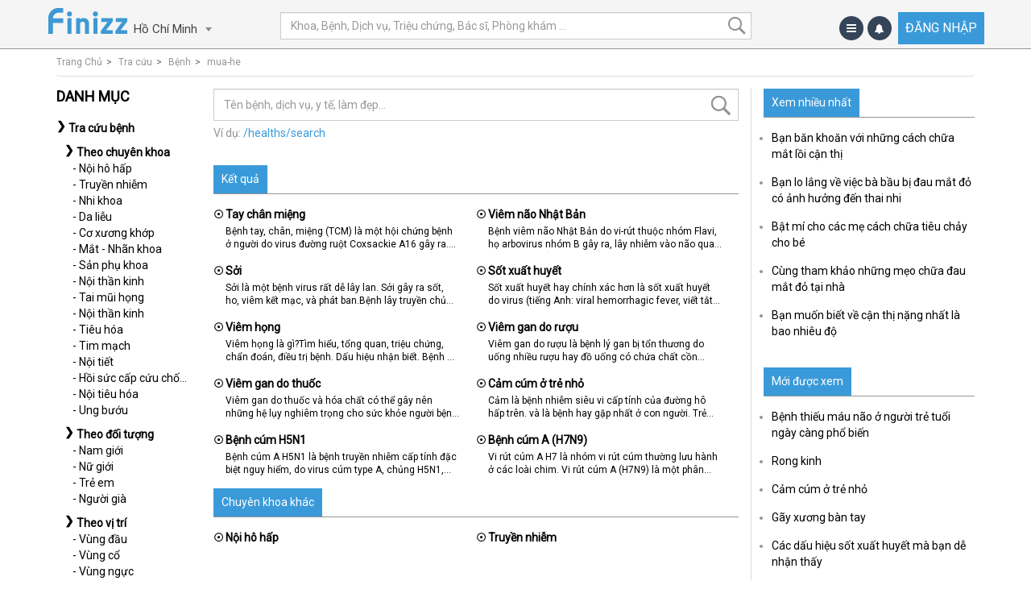

--- FILE ---
content_type: text/html; charset=utf-8
request_url: https://finizz.com/healths/mua/mua-he
body_size: 22265
content:
<!DOCTYPE html>
<html lang='vn'>
<head>
<meta content='IE=edge' http-equiv='X-UA-Compatible'>
<meta content='yes' name='apple-mobile-web-app-capable'>
<meta content='yes' name='mobile-web-app-capable'>
<meta content='Finizz' name='apple-mobile-web-app-title'>
<meta content='1961243687469992' property='fb:app_id'>
<meta charset="utf-8" />
<script type="text/javascript">window.NREUM||(NREUM={});NREUM.info={"beacon":"bam.nr-data.net","errorBeacon":"bam.nr-data.net","licenseKey":"45e13e3401","applicationID":"24957840","transactionName":"Il1ZFRAJW19URB5QUgBeQwkRSURWUERSUA==","queueTime":0,"applicationTime":1343,"agent":""}</script>
<script type="text/javascript">(window.NREUM||(NREUM={})).init={ajax:{deny_list:["bam.nr-data.net"]},feature_flags:["soft_nav"]};(window.NREUM||(NREUM={})).loader_config={licenseKey:"45e13e3401",applicationID:"24957840",browserID:"24958045"};;/*! For license information please see nr-loader-rum-1.308.0.min.js.LICENSE.txt */
(()=>{var e,t,r={163:(e,t,r)=>{"use strict";r.d(t,{j:()=>E});var n=r(384),i=r(1741);var a=r(2555);r(860).K7.genericEvents;const s="experimental.resources",o="register",c=e=>{if(!e||"string"!=typeof e)return!1;try{document.createDocumentFragment().querySelector(e)}catch{return!1}return!0};var d=r(2614),u=r(944),l=r(8122);const f="[data-nr-mask]",g=e=>(0,l.a)(e,(()=>{const e={feature_flags:[],experimental:{allow_registered_children:!1,resources:!1},mask_selector:"*",block_selector:"[data-nr-block]",mask_input_options:{color:!1,date:!1,"datetime-local":!1,email:!1,month:!1,number:!1,range:!1,search:!1,tel:!1,text:!1,time:!1,url:!1,week:!1,textarea:!1,select:!1,password:!0}};return{ajax:{deny_list:void 0,block_internal:!0,enabled:!0,autoStart:!0},api:{get allow_registered_children(){return e.feature_flags.includes(o)||e.experimental.allow_registered_children},set allow_registered_children(t){e.experimental.allow_registered_children=t},duplicate_registered_data:!1},browser_consent_mode:{enabled:!1},distributed_tracing:{enabled:void 0,exclude_newrelic_header:void 0,cors_use_newrelic_header:void 0,cors_use_tracecontext_headers:void 0,allowed_origins:void 0},get feature_flags(){return e.feature_flags},set feature_flags(t){e.feature_flags=t},generic_events:{enabled:!0,autoStart:!0},harvest:{interval:30},jserrors:{enabled:!0,autoStart:!0},logging:{enabled:!0,autoStart:!0},metrics:{enabled:!0,autoStart:!0},obfuscate:void 0,page_action:{enabled:!0},page_view_event:{enabled:!0,autoStart:!0},page_view_timing:{enabled:!0,autoStart:!0},performance:{capture_marks:!1,capture_measures:!1,capture_detail:!0,resources:{get enabled(){return e.feature_flags.includes(s)||e.experimental.resources},set enabled(t){e.experimental.resources=t},asset_types:[],first_party_domains:[],ignore_newrelic:!0}},privacy:{cookies_enabled:!0},proxy:{assets:void 0,beacon:void 0},session:{expiresMs:d.wk,inactiveMs:d.BB},session_replay:{autoStart:!0,enabled:!1,preload:!1,sampling_rate:10,error_sampling_rate:100,collect_fonts:!1,inline_images:!1,fix_stylesheets:!0,mask_all_inputs:!0,get mask_text_selector(){return e.mask_selector},set mask_text_selector(t){c(t)?e.mask_selector="".concat(t,",").concat(f):""===t||null===t?e.mask_selector=f:(0,u.R)(5,t)},get block_class(){return"nr-block"},get ignore_class(){return"nr-ignore"},get mask_text_class(){return"nr-mask"},get block_selector(){return e.block_selector},set block_selector(t){c(t)?e.block_selector+=",".concat(t):""!==t&&(0,u.R)(6,t)},get mask_input_options(){return e.mask_input_options},set mask_input_options(t){t&&"object"==typeof t?e.mask_input_options={...t,password:!0}:(0,u.R)(7,t)}},session_trace:{enabled:!0,autoStart:!0},soft_navigations:{enabled:!0,autoStart:!0},spa:{enabled:!0,autoStart:!0},ssl:void 0,user_actions:{enabled:!0,elementAttributes:["id","className","tagName","type"]}}})());var p=r(6154),m=r(9324);let h=0;const v={buildEnv:m.F3,distMethod:m.Xs,version:m.xv,originTime:p.WN},b={consented:!1},y={appMetadata:{},get consented(){return this.session?.state?.consent||b.consented},set consented(e){b.consented=e},customTransaction:void 0,denyList:void 0,disabled:!1,harvester:void 0,isolatedBacklog:!1,isRecording:!1,loaderType:void 0,maxBytes:3e4,obfuscator:void 0,onerror:void 0,ptid:void 0,releaseIds:{},session:void 0,timeKeeper:void 0,registeredEntities:[],jsAttributesMetadata:{bytes:0},get harvestCount(){return++h}},_=e=>{const t=(0,l.a)(e,y),r=Object.keys(v).reduce((e,t)=>(e[t]={value:v[t],writable:!1,configurable:!0,enumerable:!0},e),{});return Object.defineProperties(t,r)};var w=r(5701);const x=e=>{const t=e.startsWith("http");e+="/",r.p=t?e:"https://"+e};var R=r(7836),k=r(3241);const A={accountID:void 0,trustKey:void 0,agentID:void 0,licenseKey:void 0,applicationID:void 0,xpid:void 0},S=e=>(0,l.a)(e,A),T=new Set;function E(e,t={},r,s){let{init:o,info:c,loader_config:d,runtime:u={},exposed:l=!0}=t;if(!c){const e=(0,n.pV)();o=e.init,c=e.info,d=e.loader_config}e.init=g(o||{}),e.loader_config=S(d||{}),c.jsAttributes??={},p.bv&&(c.jsAttributes.isWorker=!0),e.info=(0,a.D)(c);const f=e.init,m=[c.beacon,c.errorBeacon];T.has(e.agentIdentifier)||(f.proxy.assets&&(x(f.proxy.assets),m.push(f.proxy.assets)),f.proxy.beacon&&m.push(f.proxy.beacon),e.beacons=[...m],function(e){const t=(0,n.pV)();Object.getOwnPropertyNames(i.W.prototype).forEach(r=>{const n=i.W.prototype[r];if("function"!=typeof n||"constructor"===n)return;let a=t[r];e[r]&&!1!==e.exposed&&"micro-agent"!==e.runtime?.loaderType&&(t[r]=(...t)=>{const n=e[r](...t);return a?a(...t):n})})}(e),(0,n.US)("activatedFeatures",w.B)),u.denyList=[...f.ajax.deny_list||[],...f.ajax.block_internal?m:[]],u.ptid=e.agentIdentifier,u.loaderType=r,e.runtime=_(u),T.has(e.agentIdentifier)||(e.ee=R.ee.get(e.agentIdentifier),e.exposed=l,(0,k.W)({agentIdentifier:e.agentIdentifier,drained:!!w.B?.[e.agentIdentifier],type:"lifecycle",name:"initialize",feature:void 0,data:e.config})),T.add(e.agentIdentifier)}},384:(e,t,r)=>{"use strict";r.d(t,{NT:()=>s,US:()=>u,Zm:()=>o,bQ:()=>d,dV:()=>c,pV:()=>l});var n=r(6154),i=r(1863),a=r(1910);const s={beacon:"bam.nr-data.net",errorBeacon:"bam.nr-data.net"};function o(){return n.gm.NREUM||(n.gm.NREUM={}),void 0===n.gm.newrelic&&(n.gm.newrelic=n.gm.NREUM),n.gm.NREUM}function c(){let e=o();return e.o||(e.o={ST:n.gm.setTimeout,SI:n.gm.setImmediate||n.gm.setInterval,CT:n.gm.clearTimeout,XHR:n.gm.XMLHttpRequest,REQ:n.gm.Request,EV:n.gm.Event,PR:n.gm.Promise,MO:n.gm.MutationObserver,FETCH:n.gm.fetch,WS:n.gm.WebSocket},(0,a.i)(...Object.values(e.o))),e}function d(e,t){let r=o();r.initializedAgents??={},t.initializedAt={ms:(0,i.t)(),date:new Date},r.initializedAgents[e]=t}function u(e,t){o()[e]=t}function l(){return function(){let e=o();const t=e.info||{};e.info={beacon:s.beacon,errorBeacon:s.errorBeacon,...t}}(),function(){let e=o();const t=e.init||{};e.init={...t}}(),c(),function(){let e=o();const t=e.loader_config||{};e.loader_config={...t}}(),o()}},782:(e,t,r)=>{"use strict";r.d(t,{T:()=>n});const n=r(860).K7.pageViewTiming},860:(e,t,r)=>{"use strict";r.d(t,{$J:()=>u,K7:()=>c,P3:()=>d,XX:()=>i,Yy:()=>o,df:()=>a,qY:()=>n,v4:()=>s});const n="events",i="jserrors",a="browser/blobs",s="rum",o="browser/logs",c={ajax:"ajax",genericEvents:"generic_events",jserrors:i,logging:"logging",metrics:"metrics",pageAction:"page_action",pageViewEvent:"page_view_event",pageViewTiming:"page_view_timing",sessionReplay:"session_replay",sessionTrace:"session_trace",softNav:"soft_navigations",spa:"spa"},d={[c.pageViewEvent]:1,[c.pageViewTiming]:2,[c.metrics]:3,[c.jserrors]:4,[c.spa]:5,[c.ajax]:6,[c.sessionTrace]:7,[c.softNav]:8,[c.sessionReplay]:9,[c.logging]:10,[c.genericEvents]:11},u={[c.pageViewEvent]:s,[c.pageViewTiming]:n,[c.ajax]:n,[c.spa]:n,[c.softNav]:n,[c.metrics]:i,[c.jserrors]:i,[c.sessionTrace]:a,[c.sessionReplay]:a,[c.logging]:o,[c.genericEvents]:"ins"}},944:(e,t,r)=>{"use strict";r.d(t,{R:()=>i});var n=r(3241);function i(e,t){"function"==typeof console.debug&&(console.debug("New Relic Warning: https://github.com/newrelic/newrelic-browser-agent/blob/main/docs/warning-codes.md#".concat(e),t),(0,n.W)({agentIdentifier:null,drained:null,type:"data",name:"warn",feature:"warn",data:{code:e,secondary:t}}))}},1687:(e,t,r)=>{"use strict";r.d(t,{Ak:()=>d,Ze:()=>f,x3:()=>u});var n=r(3241),i=r(7836),a=r(3606),s=r(860),o=r(2646);const c={};function d(e,t){const r={staged:!1,priority:s.P3[t]||0};l(e),c[e].get(t)||c[e].set(t,r)}function u(e,t){e&&c[e]&&(c[e].get(t)&&c[e].delete(t),p(e,t,!1),c[e].size&&g(e))}function l(e){if(!e)throw new Error("agentIdentifier required");c[e]||(c[e]=new Map)}function f(e="",t="feature",r=!1){if(l(e),!e||!c[e].get(t)||r)return p(e,t);c[e].get(t).staged=!0,g(e)}function g(e){const t=Array.from(c[e]);t.every(([e,t])=>t.staged)&&(t.sort((e,t)=>e[1].priority-t[1].priority),t.forEach(([t])=>{c[e].delete(t),p(e,t)}))}function p(e,t,r=!0){const s=e?i.ee.get(e):i.ee,c=a.i.handlers;if(!s.aborted&&s.backlog&&c){if((0,n.W)({agentIdentifier:e,type:"lifecycle",name:"drain",feature:t}),r){const e=s.backlog[t],r=c[t];if(r){for(let t=0;e&&t<e.length;++t)m(e[t],r);Object.entries(r).forEach(([e,t])=>{Object.values(t||{}).forEach(t=>{t[0]?.on&&t[0]?.context()instanceof o.y&&t[0].on(e,t[1])})})}}s.isolatedBacklog||delete c[t],s.backlog[t]=null,s.emit("drain-"+t,[])}}function m(e,t){var r=e[1];Object.values(t[r]||{}).forEach(t=>{var r=e[0];if(t[0]===r){var n=t[1],i=e[3],a=e[2];n.apply(i,a)}})}},1738:(e,t,r)=>{"use strict";r.d(t,{U:()=>g,Y:()=>f});var n=r(3241),i=r(9908),a=r(1863),s=r(944),o=r(5701),c=r(3969),d=r(8362),u=r(860),l=r(4261);function f(e,t,r,a){const f=a||r;!f||f[e]&&f[e]!==d.d.prototype[e]||(f[e]=function(){(0,i.p)(c.xV,["API/"+e+"/called"],void 0,u.K7.metrics,r.ee),(0,n.W)({agentIdentifier:r.agentIdentifier,drained:!!o.B?.[r.agentIdentifier],type:"data",name:"api",feature:l.Pl+e,data:{}});try{return t.apply(this,arguments)}catch(e){(0,s.R)(23,e)}})}function g(e,t,r,n,s){const o=e.info;null===r?delete o.jsAttributes[t]:o.jsAttributes[t]=r,(s||null===r)&&(0,i.p)(l.Pl+n,[(0,a.t)(),t,r],void 0,"session",e.ee)}},1741:(e,t,r)=>{"use strict";r.d(t,{W:()=>a});var n=r(944),i=r(4261);class a{#e(e,...t){if(this[e]!==a.prototype[e])return this[e](...t);(0,n.R)(35,e)}addPageAction(e,t){return this.#e(i.hG,e,t)}register(e){return this.#e(i.eY,e)}recordCustomEvent(e,t){return this.#e(i.fF,e,t)}setPageViewName(e,t){return this.#e(i.Fw,e,t)}setCustomAttribute(e,t,r){return this.#e(i.cD,e,t,r)}noticeError(e,t){return this.#e(i.o5,e,t)}setUserId(e,t=!1){return this.#e(i.Dl,e,t)}setApplicationVersion(e){return this.#e(i.nb,e)}setErrorHandler(e){return this.#e(i.bt,e)}addRelease(e,t){return this.#e(i.k6,e,t)}log(e,t){return this.#e(i.$9,e,t)}start(){return this.#e(i.d3)}finished(e){return this.#e(i.BL,e)}recordReplay(){return this.#e(i.CH)}pauseReplay(){return this.#e(i.Tb)}addToTrace(e){return this.#e(i.U2,e)}setCurrentRouteName(e){return this.#e(i.PA,e)}interaction(e){return this.#e(i.dT,e)}wrapLogger(e,t,r){return this.#e(i.Wb,e,t,r)}measure(e,t){return this.#e(i.V1,e,t)}consent(e){return this.#e(i.Pv,e)}}},1863:(e,t,r)=>{"use strict";function n(){return Math.floor(performance.now())}r.d(t,{t:()=>n})},1910:(e,t,r)=>{"use strict";r.d(t,{i:()=>a});var n=r(944);const i=new Map;function a(...e){return e.every(e=>{if(i.has(e))return i.get(e);const t="function"==typeof e?e.toString():"",r=t.includes("[native code]"),a=t.includes("nrWrapper");return r||a||(0,n.R)(64,e?.name||t),i.set(e,r),r})}},2555:(e,t,r)=>{"use strict";r.d(t,{D:()=>o,f:()=>s});var n=r(384),i=r(8122);const a={beacon:n.NT.beacon,errorBeacon:n.NT.errorBeacon,licenseKey:void 0,applicationID:void 0,sa:void 0,queueTime:void 0,applicationTime:void 0,ttGuid:void 0,user:void 0,account:void 0,product:void 0,extra:void 0,jsAttributes:{},userAttributes:void 0,atts:void 0,transactionName:void 0,tNamePlain:void 0};function s(e){try{return!!e.licenseKey&&!!e.errorBeacon&&!!e.applicationID}catch(e){return!1}}const o=e=>(0,i.a)(e,a)},2614:(e,t,r)=>{"use strict";r.d(t,{BB:()=>s,H3:()=>n,g:()=>d,iL:()=>c,tS:()=>o,uh:()=>i,wk:()=>a});const n="NRBA",i="SESSION",a=144e5,s=18e5,o={STARTED:"session-started",PAUSE:"session-pause",RESET:"session-reset",RESUME:"session-resume",UPDATE:"session-update"},c={SAME_TAB:"same-tab",CROSS_TAB:"cross-tab"},d={OFF:0,FULL:1,ERROR:2}},2646:(e,t,r)=>{"use strict";r.d(t,{y:()=>n});class n{constructor(e){this.contextId=e}}},2843:(e,t,r)=>{"use strict";r.d(t,{G:()=>a,u:()=>i});var n=r(3878);function i(e,t=!1,r,i){(0,n.DD)("visibilitychange",function(){if(t)return void("hidden"===document.visibilityState&&e());e(document.visibilityState)},r,i)}function a(e,t,r){(0,n.sp)("pagehide",e,t,r)}},3241:(e,t,r)=>{"use strict";r.d(t,{W:()=>a});var n=r(6154);const i="newrelic";function a(e={}){try{n.gm.dispatchEvent(new CustomEvent(i,{detail:e}))}catch(e){}}},3606:(e,t,r)=>{"use strict";r.d(t,{i:()=>a});var n=r(9908);a.on=s;var i=a.handlers={};function a(e,t,r,a){s(a||n.d,i,e,t,r)}function s(e,t,r,i,a){a||(a="feature"),e||(e=n.d);var s=t[a]=t[a]||{};(s[r]=s[r]||[]).push([e,i])}},3878:(e,t,r)=>{"use strict";function n(e,t){return{capture:e,passive:!1,signal:t}}function i(e,t,r=!1,i){window.addEventListener(e,t,n(r,i))}function a(e,t,r=!1,i){document.addEventListener(e,t,n(r,i))}r.d(t,{DD:()=>a,jT:()=>n,sp:()=>i})},3969:(e,t,r)=>{"use strict";r.d(t,{TZ:()=>n,XG:()=>o,rs:()=>i,xV:()=>s,z_:()=>a});const n=r(860).K7.metrics,i="sm",a="cm",s="storeSupportabilityMetrics",o="storeEventMetrics"},4234:(e,t,r)=>{"use strict";r.d(t,{W:()=>a});var n=r(7836),i=r(1687);class a{constructor(e,t){this.agentIdentifier=e,this.ee=n.ee.get(e),this.featureName=t,this.blocked=!1}deregisterDrain(){(0,i.x3)(this.agentIdentifier,this.featureName)}}},4261:(e,t,r)=>{"use strict";r.d(t,{$9:()=>d,BL:()=>o,CH:()=>g,Dl:()=>_,Fw:()=>y,PA:()=>h,Pl:()=>n,Pv:()=>k,Tb:()=>l,U2:()=>a,V1:()=>R,Wb:()=>x,bt:()=>b,cD:()=>v,d3:()=>w,dT:()=>c,eY:()=>p,fF:()=>f,hG:()=>i,k6:()=>s,nb:()=>m,o5:()=>u});const n="api-",i="addPageAction",a="addToTrace",s="addRelease",o="finished",c="interaction",d="log",u="noticeError",l="pauseReplay",f="recordCustomEvent",g="recordReplay",p="register",m="setApplicationVersion",h="setCurrentRouteName",v="setCustomAttribute",b="setErrorHandler",y="setPageViewName",_="setUserId",w="start",x="wrapLogger",R="measure",k="consent"},5289:(e,t,r)=>{"use strict";r.d(t,{GG:()=>s,Qr:()=>c,sB:()=>o});var n=r(3878),i=r(6389);function a(){return"undefined"==typeof document||"complete"===document.readyState}function s(e,t){if(a())return e();const r=(0,i.J)(e),s=setInterval(()=>{a()&&(clearInterval(s),r())},500);(0,n.sp)("load",r,t)}function o(e){if(a())return e();(0,n.DD)("DOMContentLoaded",e)}function c(e){if(a())return e();(0,n.sp)("popstate",e)}},5607:(e,t,r)=>{"use strict";r.d(t,{W:()=>n});const n=(0,r(9566).bz)()},5701:(e,t,r)=>{"use strict";r.d(t,{B:()=>a,t:()=>s});var n=r(3241);const i=new Set,a={};function s(e,t){const r=t.agentIdentifier;a[r]??={},e&&"object"==typeof e&&(i.has(r)||(t.ee.emit("rumresp",[e]),a[r]=e,i.add(r),(0,n.W)({agentIdentifier:r,loaded:!0,drained:!0,type:"lifecycle",name:"load",feature:void 0,data:e})))}},6154:(e,t,r)=>{"use strict";r.d(t,{OF:()=>c,RI:()=>i,WN:()=>u,bv:()=>a,eN:()=>l,gm:()=>s,mw:()=>o,sb:()=>d});var n=r(1863);const i="undefined"!=typeof window&&!!window.document,a="undefined"!=typeof WorkerGlobalScope&&("undefined"!=typeof self&&self instanceof WorkerGlobalScope&&self.navigator instanceof WorkerNavigator||"undefined"!=typeof globalThis&&globalThis instanceof WorkerGlobalScope&&globalThis.navigator instanceof WorkerNavigator),s=i?window:"undefined"!=typeof WorkerGlobalScope&&("undefined"!=typeof self&&self instanceof WorkerGlobalScope&&self||"undefined"!=typeof globalThis&&globalThis instanceof WorkerGlobalScope&&globalThis),o=Boolean("hidden"===s?.document?.visibilityState),c=/iPad|iPhone|iPod/.test(s.navigator?.userAgent),d=c&&"undefined"==typeof SharedWorker,u=((()=>{const e=s.navigator?.userAgent?.match(/Firefox[/\s](\d+\.\d+)/);Array.isArray(e)&&e.length>=2&&e[1]})(),Date.now()-(0,n.t)()),l=()=>"undefined"!=typeof PerformanceNavigationTiming&&s?.performance?.getEntriesByType("navigation")?.[0]?.responseStart},6389:(e,t,r)=>{"use strict";function n(e,t=500,r={}){const n=r?.leading||!1;let i;return(...r)=>{n&&void 0===i&&(e.apply(this,r),i=setTimeout(()=>{i=clearTimeout(i)},t)),n||(clearTimeout(i),i=setTimeout(()=>{e.apply(this,r)},t))}}function i(e){let t=!1;return(...r)=>{t||(t=!0,e.apply(this,r))}}r.d(t,{J:()=>i,s:()=>n})},6630:(e,t,r)=>{"use strict";r.d(t,{T:()=>n});const n=r(860).K7.pageViewEvent},7699:(e,t,r)=>{"use strict";r.d(t,{It:()=>a,KC:()=>o,No:()=>i,qh:()=>s});var n=r(860);const i=16e3,a=1e6,s="SESSION_ERROR",o={[n.K7.logging]:!0,[n.K7.genericEvents]:!1,[n.K7.jserrors]:!1,[n.K7.ajax]:!1}},7836:(e,t,r)=>{"use strict";r.d(t,{P:()=>o,ee:()=>c});var n=r(384),i=r(8990),a=r(2646),s=r(5607);const o="nr@context:".concat(s.W),c=function e(t,r){var n={},s={},u={},l=!1;try{l=16===r.length&&d.initializedAgents?.[r]?.runtime.isolatedBacklog}catch(e){}var f={on:p,addEventListener:p,removeEventListener:function(e,t){var r=n[e];if(!r)return;for(var i=0;i<r.length;i++)r[i]===t&&r.splice(i,1)},emit:function(e,r,n,i,a){!1!==a&&(a=!0);if(c.aborted&&!i)return;t&&a&&t.emit(e,r,n);var o=g(n);m(e).forEach(e=>{e.apply(o,r)});var d=v()[s[e]];d&&d.push([f,e,r,o]);return o},get:h,listeners:m,context:g,buffer:function(e,t){const r=v();if(t=t||"feature",f.aborted)return;Object.entries(e||{}).forEach(([e,n])=>{s[n]=t,t in r||(r[t]=[])})},abort:function(){f._aborted=!0,Object.keys(f.backlog).forEach(e=>{delete f.backlog[e]})},isBuffering:function(e){return!!v()[s[e]]},debugId:r,backlog:l?{}:t&&"object"==typeof t.backlog?t.backlog:{},isolatedBacklog:l};return Object.defineProperty(f,"aborted",{get:()=>{let e=f._aborted||!1;return e||(t&&(e=t.aborted),e)}}),f;function g(e){return e&&e instanceof a.y?e:e?(0,i.I)(e,o,()=>new a.y(o)):new a.y(o)}function p(e,t){n[e]=m(e).concat(t)}function m(e){return n[e]||[]}function h(t){return u[t]=u[t]||e(f,t)}function v(){return f.backlog}}(void 0,"globalEE"),d=(0,n.Zm)();d.ee||(d.ee=c)},8122:(e,t,r)=>{"use strict";r.d(t,{a:()=>i});var n=r(944);function i(e,t){try{if(!e||"object"!=typeof e)return(0,n.R)(3);if(!t||"object"!=typeof t)return(0,n.R)(4);const r=Object.create(Object.getPrototypeOf(t),Object.getOwnPropertyDescriptors(t)),a=0===Object.keys(r).length?e:r;for(let s in a)if(void 0!==e[s])try{if(null===e[s]){r[s]=null;continue}Array.isArray(e[s])&&Array.isArray(t[s])?r[s]=Array.from(new Set([...e[s],...t[s]])):"object"==typeof e[s]&&"object"==typeof t[s]?r[s]=i(e[s],t[s]):r[s]=e[s]}catch(e){r[s]||(0,n.R)(1,e)}return r}catch(e){(0,n.R)(2,e)}}},8362:(e,t,r)=>{"use strict";r.d(t,{d:()=>a});var n=r(9566),i=r(1741);class a extends i.W{agentIdentifier=(0,n.LA)(16)}},8374:(e,t,r)=>{r.nc=(()=>{try{return document?.currentScript?.nonce}catch(e){}return""})()},8990:(e,t,r)=>{"use strict";r.d(t,{I:()=>i});var n=Object.prototype.hasOwnProperty;function i(e,t,r){if(n.call(e,t))return e[t];var i=r();if(Object.defineProperty&&Object.keys)try{return Object.defineProperty(e,t,{value:i,writable:!0,enumerable:!1}),i}catch(e){}return e[t]=i,i}},9324:(e,t,r)=>{"use strict";r.d(t,{F3:()=>i,Xs:()=>a,xv:()=>n});const n="1.308.0",i="PROD",a="CDN"},9566:(e,t,r)=>{"use strict";r.d(t,{LA:()=>o,bz:()=>s});var n=r(6154);const i="xxxxxxxx-xxxx-4xxx-yxxx-xxxxxxxxxxxx";function a(e,t){return e?15&e[t]:16*Math.random()|0}function s(){const e=n.gm?.crypto||n.gm?.msCrypto;let t,r=0;return e&&e.getRandomValues&&(t=e.getRandomValues(new Uint8Array(30))),i.split("").map(e=>"x"===e?a(t,r++).toString(16):"y"===e?(3&a()|8).toString(16):e).join("")}function o(e){const t=n.gm?.crypto||n.gm?.msCrypto;let r,i=0;t&&t.getRandomValues&&(r=t.getRandomValues(new Uint8Array(e)));const s=[];for(var o=0;o<e;o++)s.push(a(r,i++).toString(16));return s.join("")}},9908:(e,t,r)=>{"use strict";r.d(t,{d:()=>n,p:()=>i});var n=r(7836).ee.get("handle");function i(e,t,r,i,a){a?(a.buffer([e],i),a.emit(e,t,r)):(n.buffer([e],i),n.emit(e,t,r))}}},n={};function i(e){var t=n[e];if(void 0!==t)return t.exports;var a=n[e]={exports:{}};return r[e](a,a.exports,i),a.exports}i.m=r,i.d=(e,t)=>{for(var r in t)i.o(t,r)&&!i.o(e,r)&&Object.defineProperty(e,r,{enumerable:!0,get:t[r]})},i.f={},i.e=e=>Promise.all(Object.keys(i.f).reduce((t,r)=>(i.f[r](e,t),t),[])),i.u=e=>"nr-rum-1.308.0.min.js",i.o=(e,t)=>Object.prototype.hasOwnProperty.call(e,t),e={},t="NRBA-1.308.0.PROD:",i.l=(r,n,a,s)=>{if(e[r])e[r].push(n);else{var o,c;if(void 0!==a)for(var d=document.getElementsByTagName("script"),u=0;u<d.length;u++){var l=d[u];if(l.getAttribute("src")==r||l.getAttribute("data-webpack")==t+a){o=l;break}}if(!o){c=!0;var f={296:"sha512-+MIMDsOcckGXa1EdWHqFNv7P+JUkd5kQwCBr3KE6uCvnsBNUrdSt4a/3/L4j4TxtnaMNjHpza2/erNQbpacJQA=="};(o=document.createElement("script")).charset="utf-8",i.nc&&o.setAttribute("nonce",i.nc),o.setAttribute("data-webpack",t+a),o.src=r,0!==o.src.indexOf(window.location.origin+"/")&&(o.crossOrigin="anonymous"),f[s]&&(o.integrity=f[s])}e[r]=[n];var g=(t,n)=>{o.onerror=o.onload=null,clearTimeout(p);var i=e[r];if(delete e[r],o.parentNode&&o.parentNode.removeChild(o),i&&i.forEach(e=>e(n)),t)return t(n)},p=setTimeout(g.bind(null,void 0,{type:"timeout",target:o}),12e4);o.onerror=g.bind(null,o.onerror),o.onload=g.bind(null,o.onload),c&&document.head.appendChild(o)}},i.r=e=>{"undefined"!=typeof Symbol&&Symbol.toStringTag&&Object.defineProperty(e,Symbol.toStringTag,{value:"Module"}),Object.defineProperty(e,"__esModule",{value:!0})},i.p="https://js-agent.newrelic.com/",(()=>{var e={374:0,840:0};i.f.j=(t,r)=>{var n=i.o(e,t)?e[t]:void 0;if(0!==n)if(n)r.push(n[2]);else{var a=new Promise((r,i)=>n=e[t]=[r,i]);r.push(n[2]=a);var s=i.p+i.u(t),o=new Error;i.l(s,r=>{if(i.o(e,t)&&(0!==(n=e[t])&&(e[t]=void 0),n)){var a=r&&("load"===r.type?"missing":r.type),s=r&&r.target&&r.target.src;o.message="Loading chunk "+t+" failed: ("+a+": "+s+")",o.name="ChunkLoadError",o.type=a,o.request=s,n[1](o)}},"chunk-"+t,t)}};var t=(t,r)=>{var n,a,[s,o,c]=r,d=0;if(s.some(t=>0!==e[t])){for(n in o)i.o(o,n)&&(i.m[n]=o[n]);if(c)c(i)}for(t&&t(r);d<s.length;d++)a=s[d],i.o(e,a)&&e[a]&&e[a][0](),e[a]=0},r=self["webpackChunk:NRBA-1.308.0.PROD"]=self["webpackChunk:NRBA-1.308.0.PROD"]||[];r.forEach(t.bind(null,0)),r.push=t.bind(null,r.push.bind(r))})(),(()=>{"use strict";i(8374);var e=i(8362),t=i(860);const r=Object.values(t.K7);var n=i(163);var a=i(9908),s=i(1863),o=i(4261),c=i(1738);var d=i(1687),u=i(4234),l=i(5289),f=i(6154),g=i(944),p=i(384);const m=e=>f.RI&&!0===e?.privacy.cookies_enabled;function h(e){return!!(0,p.dV)().o.MO&&m(e)&&!0===e?.session_trace.enabled}var v=i(6389),b=i(7699);class y extends u.W{constructor(e,t){super(e.agentIdentifier,t),this.agentRef=e,this.abortHandler=void 0,this.featAggregate=void 0,this.loadedSuccessfully=void 0,this.onAggregateImported=new Promise(e=>{this.loadedSuccessfully=e}),this.deferred=Promise.resolve(),!1===e.init[this.featureName].autoStart?this.deferred=new Promise((t,r)=>{this.ee.on("manual-start-all",(0,v.J)(()=>{(0,d.Ak)(e.agentIdentifier,this.featureName),t()}))}):(0,d.Ak)(e.agentIdentifier,t)}importAggregator(e,t,r={}){if(this.featAggregate)return;const n=async()=>{let n;await this.deferred;try{if(m(e.init)){const{setupAgentSession:t}=await i.e(296).then(i.bind(i,3305));n=t(e)}}catch(e){(0,g.R)(20,e),this.ee.emit("internal-error",[e]),(0,a.p)(b.qh,[e],void 0,this.featureName,this.ee)}try{if(!this.#t(this.featureName,n,e.init))return(0,d.Ze)(this.agentIdentifier,this.featureName),void this.loadedSuccessfully(!1);const{Aggregate:i}=await t();this.featAggregate=new i(e,r),e.runtime.harvester.initializedAggregates.push(this.featAggregate),this.loadedSuccessfully(!0)}catch(e){(0,g.R)(34,e),this.abortHandler?.(),(0,d.Ze)(this.agentIdentifier,this.featureName,!0),this.loadedSuccessfully(!1),this.ee&&this.ee.abort()}};f.RI?(0,l.GG)(()=>n(),!0):n()}#t(e,r,n){if(this.blocked)return!1;switch(e){case t.K7.sessionReplay:return h(n)&&!!r;case t.K7.sessionTrace:return!!r;default:return!0}}}var _=i(6630),w=i(2614),x=i(3241);class R extends y{static featureName=_.T;constructor(e){var t;super(e,_.T),this.setupInspectionEvents(e.agentIdentifier),t=e,(0,c.Y)(o.Fw,function(e,r){"string"==typeof e&&("/"!==e.charAt(0)&&(e="/"+e),t.runtime.customTransaction=(r||"http://custom.transaction")+e,(0,a.p)(o.Pl+o.Fw,[(0,s.t)()],void 0,void 0,t.ee))},t),this.importAggregator(e,()=>i.e(296).then(i.bind(i,3943)))}setupInspectionEvents(e){const t=(t,r)=>{t&&(0,x.W)({agentIdentifier:e,timeStamp:t.timeStamp,loaded:"complete"===t.target.readyState,type:"window",name:r,data:t.target.location+""})};(0,l.sB)(e=>{t(e,"DOMContentLoaded")}),(0,l.GG)(e=>{t(e,"load")}),(0,l.Qr)(e=>{t(e,"navigate")}),this.ee.on(w.tS.UPDATE,(t,r)=>{(0,x.W)({agentIdentifier:e,type:"lifecycle",name:"session",data:r})})}}class k extends e.d{constructor(e){var t;(super(),f.gm)?(this.features={},(0,p.bQ)(this.agentIdentifier,this),this.desiredFeatures=new Set(e.features||[]),this.desiredFeatures.add(R),(0,n.j)(this,e,e.loaderType||"agent"),t=this,(0,c.Y)(o.cD,function(e,r,n=!1){if("string"==typeof e){if(["string","number","boolean"].includes(typeof r)||null===r)return(0,c.U)(t,e,r,o.cD,n);(0,g.R)(40,typeof r)}else(0,g.R)(39,typeof e)},t),function(e){(0,c.Y)(o.Dl,function(t,r=!1){if("string"!=typeof t&&null!==t)return void(0,g.R)(41,typeof t);const n=e.info.jsAttributes["enduser.id"];r&&null!=n&&n!==t?(0,a.p)(o.Pl+"setUserIdAndResetSession",[t],void 0,"session",e.ee):(0,c.U)(e,"enduser.id",t,o.Dl,!0)},e)}(this),function(e){(0,c.Y)(o.nb,function(t){if("string"==typeof t||null===t)return(0,c.U)(e,"application.version",t,o.nb,!1);(0,g.R)(42,typeof t)},e)}(this),function(e){(0,c.Y)(o.d3,function(){e.ee.emit("manual-start-all")},e)}(this),function(e){(0,c.Y)(o.Pv,function(t=!0){if("boolean"==typeof t){if((0,a.p)(o.Pl+o.Pv,[t],void 0,"session",e.ee),e.runtime.consented=t,t){const t=e.features.page_view_event;t.onAggregateImported.then(e=>{const r=t.featAggregate;e&&!r.sentRum&&r.sendRum()})}}else(0,g.R)(65,typeof t)},e)}(this),this.run()):(0,g.R)(21)}get config(){return{info:this.info,init:this.init,loader_config:this.loader_config,runtime:this.runtime}}get api(){return this}run(){try{const e=function(e){const t={};return r.forEach(r=>{t[r]=!!e[r]?.enabled}),t}(this.init),n=[...this.desiredFeatures];n.sort((e,r)=>t.P3[e.featureName]-t.P3[r.featureName]),n.forEach(r=>{if(!e[r.featureName]&&r.featureName!==t.K7.pageViewEvent)return;if(r.featureName===t.K7.spa)return void(0,g.R)(67);const n=function(e){switch(e){case t.K7.ajax:return[t.K7.jserrors];case t.K7.sessionTrace:return[t.K7.ajax,t.K7.pageViewEvent];case t.K7.sessionReplay:return[t.K7.sessionTrace];case t.K7.pageViewTiming:return[t.K7.pageViewEvent];default:return[]}}(r.featureName).filter(e=>!(e in this.features));n.length>0&&(0,g.R)(36,{targetFeature:r.featureName,missingDependencies:n}),this.features[r.featureName]=new r(this)})}catch(e){(0,g.R)(22,e);for(const e in this.features)this.features[e].abortHandler?.();const t=(0,p.Zm)();delete t.initializedAgents[this.agentIdentifier]?.features,delete this.sharedAggregator;return t.ee.get(this.agentIdentifier).abort(),!1}}}var A=i(2843),S=i(782);class T extends y{static featureName=S.T;constructor(e){super(e,S.T),f.RI&&((0,A.u)(()=>(0,a.p)("docHidden",[(0,s.t)()],void 0,S.T,this.ee),!0),(0,A.G)(()=>(0,a.p)("winPagehide",[(0,s.t)()],void 0,S.T,this.ee)),this.importAggregator(e,()=>i.e(296).then(i.bind(i,2117))))}}var E=i(3969);class I extends y{static featureName=E.TZ;constructor(e){super(e,E.TZ),f.RI&&document.addEventListener("securitypolicyviolation",e=>{(0,a.p)(E.xV,["Generic/CSPViolation/Detected"],void 0,this.featureName,this.ee)}),this.importAggregator(e,()=>i.e(296).then(i.bind(i,9623)))}}new k({features:[R,T,I],loaderType:"lite"})})()})();</script>
<link href='/assets/apple-touch-icon-979daad00c989b864e3b3981ad3b56f0f166da645470c5c265b3c7d407366151.jpg' rel='apple-touch-icon'>
<link href='/assets/apple-touch-icon-979daad00c989b864e3b3981ad3b56f0f166da645470c5c265b3c7d407366151.jpg' rel='apple-touch-icon' sizes='152x152'>
<link href='/assets/apple-touch-icon-979daad00c989b864e3b3981ad3b56f0f166da645470c5c265b3c7d407366151.jpg' rel='apple-touch-icon' sizes='180x180'>
<link href='/assets/apple-touch-icon-979daad00c989b864e3b3981ad3b56f0f166da645470c5c265b3c7d407366151.jpg' rel='apple-touch-icon' sizes='167x167'>
<script src="https://maps.googleapis.com/maps/api/js?key=AIzaSyB8KQ-OPgOit1HECyR_0Koh6mnXiabACWY" async="async"></script>
<link rel="stylesheet" media="screen" href="https://fonts.googleapis.com/css?family=Roboto" />
<link rel="stylesheet" media="screen" href="/assets/application-68f54ce527976d185963f5a7489d28d070853eff6ab169ae24505cae22248478.css" />
<link href='/manifest.json' rel='manifest'>
<script src="https://cdn.onesignal.com/sdks/OneSignalSDK.js" async="async"></script>
<script>
  var OneSignal = window.OneSignal || [];
  OneSignal.push(["init", {
    appId: "1f26aa3a-dbe1-4baa-8f9c-fc79f43e1bd2",
    autoRegister: false,
    allowLocalhostAsSecureOrigin: true,
    promptOptions: {
      actionMessage: "Bạn muốn nhận thông tin cập nhật về sức khỏe, làm đẹp?", // actionMessage limited to 90 characters
      acceptButtonText: "TIẾP TỤC", // acceptButtonText limited to 15 characters
      cancelButtonText: "KHÔNG, CẢM ƠN" // cancelButtonText limited to 15 characters
    }
  }]);
  OneSignal.push(function () {
    OneSignal.showHttpPrompt();
  });
</script>
<script async src='//pagead2.googlesyndication.com/pagead/js/adsbygoogle.js'></script>
<script>
  (adsbygoogle = window.adsbygoogle || []).push({
    google_ad_client: "ca-pub-9614460953479191",
    enable_page_level_ads: true
  });
</script>
<title>Tư vấn tìm và đặt lịch hẹn khám chữa bệnh, làm đẹp MIỄN PHÍ | Finizz</title>

<!-- The above 3 meta tags *must* come first in the head; any other head content must come *after* these tags -->
<meta name="viewport" content="width=device-width, initial-scale=1" />
<meta content='http://finizz.com, finizz.com/assets/finizz-logo-37482e4611d45c072ce79f5e8c3650290f9f2f1e8ba26084733ce51035272fae.jpg' property='og:image'>
<meta content='1385077188218685' property='fb:app_id'>
<meta content='200' property='og:image:width'>
<meta content='200' property='og:image:height'>

<meta name="description" content="Tìm và đặt lịch hẹn chăm sóc sức khỏe &amp;amp; làm đẹp tại TP. HCM, Hà Nội và toàn quốc. Thông tin bệnh, dịch vụ, triệu chứng, chẩn đoán.Bài viết y tế, sức khỏe hữu ích" />
<meta name="msvalidate.01" content="6B0545CD82F0B8C2A9BE2156C6A18BFA" />
<!-- Bootstrap -->
<link rel="shortcut icon" type="image/x-icon" href="/assets/favicon-9b1bca27b8ae788d78579dd4fe6b01e3d3106d04d7c614ab38f05e8c94197856.ico" />
<!-- HTML5 shim and Respond.js for IE8 support of HTML5 elements and media queries -->
<!-- WARNING: Respond.js doesn't work if you view the page via file: -->
<!--[if lt IE 9]>
<script src="https://oss.maxcdn.com/html5shiv/3.7.2/html5shiv.min.js"></script>
<script src="https://oss.maxcdn.com/respond/1.4.2/respond.min.js"></script>
<![endif]-->
</head>
<body>
<script async src="//pagead2.googlesyndication.com/pagead/js/adsbygoogle.js"></script>

<div id='fb-root'></div>
<script>
  (function(d, s, id) {
    var js, fjs = d.getElementsByTagName(s)[0];
    if (d.getElementById(id)) return;
    js = d.createElement(s); js.id = id;
    js.src = "//connect.facebook.net/en_US/sdk.js#xfbml=1&version=v2.10&appId=1385077188218685";
    fjs.parentNode.insertBefore(js, fjs);
  }(document, 'script', 'facebook-jssdk'));
</script>
<script>
(function(i,s,o,g,r,a,m){i['GoogleAnalyticsObject']=r;i[r]=i[r]||function(){
(i[r].q=i[r].q||[]).push(arguments)},i[r].l=1*new Date();a=s.createElement(o),
m=s.getElementsByTagName(o)[0];a.async=1;a.src=g;m.parentNode.insertBefore(a,m)
})(window,document,'script','https://www.google-analytics.com/analytics.js','ga');
ga('create', 'UA-79564146-1', 'auto');
ga('require', 'GTM-T3ZXGQ3');
ga('set', 'userId', "undefined");
ga('send', 'pageview');
</script>
<!--Start of Tawk.to Script-->
<script>
  var Tawk_API=Tawk_API||{}, Tawk_LoadStart=new Date();
  (function(){
  var s1=document.createElement("script"),s0=document.getElementsByTagName("script")[0];
  s1.async=true;
  s1.src='https://embed.tawk.to/5823e9af277fb7280dbe9b66/default';
  s1.charset='UTF-8';
  s1.setAttribute('crossorigin','*');
  s0.parentNode.insertBefore(s1,s0);
  })();
</script>
<!--End of Tawk.to Script-->
<!-- Google Tag Manager -->
<noscript>
<iframe height='0' src='//www.googletagmanager.com/ns.html?id=GTM-P4SHKV' style='display:none;visibility:hidden' width='0'></iframe>
</noscript>
<script>
  (function(w,d,s,l,i){w[l]=w[l]||[];w[l].push({'gtm.start':new Date().getTime(),event:'gtm.js'}); var f=d.getElementsByTagName(s)[0],j=d.createElement(s),dl=l!='dataLayer'?'&l='+l:'';j.async=true;j.src='//www.googletagmanager.com/gtm.js?id='+i+dl;f.parentNode.insertBefore(j,f);})(window,document,'script','dataLayer','GTM-P4SHKV');
</script>
<!-- End Google Tag Manager -->
<script>
  window.Finizz = {
    globals: {
      currentUser: {
        id: undefined
      }
    }
  };
  function createFunctionWithTimeout(callback, opt_timeout) {
    var called = false;
    function fn() {
      if (!called) {
        called = true;
        callback();
      }
    }
    setTimeout(fn, opt_timeout || 1000);
    return fn;
  }
  
  /* Prevent open safari browser in bookmark mode iphone */
  (function(document,navigator,standalone) {
    // prevents links from apps from oppening in mobile safari
    // this javascript must be the first script in your <head>
    if ((standalone in navigator) && navigator[standalone]) {
      var curnode, location=document.location, stop=/^(a|html)$/i;
      document.addEventListener('click', function(e) {
        curnode=e.target;
        while (!(stop).test(curnode.nodeName)) {
          curnode=curnode.parentNode;
        }
        // Condidions to do this only on links to your own app
        // if you want all links, use if('href' in curnode) instead.
        if (curnode.hasAttribute('href') && // is a link
          !curnode.hasAttribute('data-remote') &&
          (	!(/^[a-z\+\.\-]+:/i).test(chref=curnode.href) ||          // either does not have a proper scheme (relative links)
            chref.indexOf(location.protocol+'//'+location.host)===0 ) // or is in the same protocol and domain
        ) {
          e.preventDefault();
          location.href = curnode.href;
        }
      },false);
    }
  })(document,window.navigator,'standalone');
</script>
<script src="/assets/application-ecf70001beaf6e9370af8e397b8262dc92d350c253212fe19e143237e19c7fbc.js"></script>
<script>
  scroller.init();
</script>
<!-- jQuery (necessary for Bootstrap's JavaScript plugins) -->
<!-- .loader -->
<script src="https://cdn.rawgit.com/google/code-prettify/master/loader/run_prettify.js" async="async"></script>
<script async src='//cdn.rawgit.com/mahnunchik/markerclustererplus/master/dist/markerclusterer.min.js' type='text/javascript'></script>

<header style='background-color:#f5f5f5'>
<div class='container sitepage'>
<div class='row'>
<div class='col-xs-7 col-sm-4 col-md-3 logo' style='padding-left:5px;'>
<a href="/"><img title="Finizz" class="hidden-xs hidden-sm" src="/assets/logo-ed888f97d0f23ef750a14a30bdc20096e9964396fee4d8c835da784e7515a734.png" alt="Logo ed888f97d0f23ef750a14a30bdc20096e9964396fee4d8c835da784e7515a734" />
<img title="Finizz" class="hidden-md hidden-lg" style="width: 30px" src="/assets/favicon-9b1bca27b8ae788d78579dd4fe6b01e3d3106d04d7c614ab38f05e8c94197856.ico" alt="Favicon 9b1bca27b8ae788d78579dd4fe6b01e3d3106d04d7c614ab38f05e8c94197856" />
</a><div class='select-city' style='margin-left:0;'>
<select class='form-control' id='city' name='city' style='-webkit-appearance:menulist-button;background:white;height:33px'>
<option value='Hồ Chí Minh'>Hồ Chí Minh</option>
<option value='Hà Nội'>Hà Nội</option>
<option value='An Giang'>An Giang</option>
<option value='Bắc Giang'>Bắc Giang</option>
<option value='Bắc Kạn'>Bắc Kạn</option>
<option value='Bạc Liêu'>Bạc Liêu</option>
<option value='Bắc Ninh'>Bắc Ninh</option>
<option value='Bến Tre'>Bến Tre</option>
<option value='Bà Rịa Vũng Tàu'>Bà Rịa Vũng Tàu</option>
<option value='Bình Dương'>Bình Dương</option>
<option value='Bình Định'>Bình Định</option>
<option value='Bình Phước'>Bình Phước</option>
<option value='Bình Thuận'>Bình Thuận</option>
<option value='Cần Thơ'>Cần Thơ</option>
<option value='Cà Mau'>Cà Mau</option>
<option value='Cao Bằng'>Cao Bằng</option>
<option value='Đắk Lắk'>Đắk Lắk</option>
<option value='Đồng Nai'>Đồng Nai</option>
<option value='Đồng Tháp'>Đồng Tháp</option>
<option value='Đà Nẵng'>Đà Nẵng</option>
<option value='Dak Nông'>Dak Nông</option>
<option value='Điện Biên'>Điện Biên</option>
<option value='Gia Lai'>Gia Lai</option>
<option value='Hải Dương'>Hải Dương</option>
<option value='Hải Phòng'>Hải Phòng</option>
<option value='Hưng Yên'>Hưng Yên</option>
<option value='Hậu Giang'>Hậu Giang</option>
<option value='Hà Giang'>Hà Giang</option>
<option value='Hà Nam'>Hà Nam</option>
<option value='Hà Tĩnh'>Hà Tĩnh</option>
<option value='Hòa Bình'>Hòa Bình</option>
<option value='Khánh Hòa'>Khánh Hòa</option>
<option value='Kiên Giang'>Kiên Giang</option>
<option value='Kon Tum'>Kon Tum</option>
<option value='Lạng Sơn'>Lạng Sơn</option>
<option value='Lai Châu'>Lai Châu</option>
<option value='Lâm Đồng'>Lâm Đồng</option>
<option value='Lào Cai'>Lào Cai</option>
<option value='Long An'>Long An</option>
<option value='Nam Định'>Nam Định</option>
<option value='Nghệ An'>Nghệ An</option>
<option value='Ninh Bình'>Ninh Bình</option>
<option value='Ninh Thuận'>Ninh Thuận</option>
<option value='Phú Thọ'>Phú Thọ</option>
<option value='Phú Yên'>Phú Yên</option>
<option value='Quảng Bình'>Quảng Bình</option>
<option value='Quảng Nam'>Quảng Nam</option>
<option value='Quảng Ngãi'>Quảng Ngãi</option>
<option value='Quảng Ninh'>Quảng Ninh</option>
<option value='Quảng Trị'>Quảng Trị</option>
<option value='Sơn La'>Sơn La</option>
<option value='Sóc Trăng'>Sóc Trăng</option>
<option value='Tây Ninh'>Tây Ninh</option>
<option value='Thừa Thiên Huế'>Thừa Thiên Huế</option>
<option value='Thái Bình'>Thái Bình</option>
<option value='Thái Nguyên'>Thái Nguyên</option>
<option value='Thanh Hóa'>Thanh Hóa</option>
<option value='Tiền Giang'>Tiền Giang</option>
<option value='Trà Vinh'>Trà Vinh</option>
<option value='Tuyên Quang'>Tuyên Quang</option>
<option value='Vĩnh Long'>Vĩnh Long</option>
<option value='Vĩnh Phúc'>Vĩnh Phúc</option>
<option value='Yên Bái'>Yên Bái</option>
</select>
</div>
<a class='mobile-search hidden-lg hidden-md' href='#' style='margin: 7px 10px 0 0'>
<span aria-hidden class='fa fa-search'></span>
</a>
</div>
<div class='col-xs-5 col-sm-3 col-sm-push-6 col-md-3 col-md-push-6 contact-icon-grp' style='padding-right:3px;bottom:-5px'>
<div class='contact-info'>
<div class='btn-group header-menu'>
<a aria-expanded='false' aria-haspopup='true' class='btn dropdown-toggle' data-toggle='dropdown' href='#' id='menu-icon' style='cursor: pointer'>
<span aria-hidden class='fa fa-bars'></span>
</a>
<ul class='dropdown-menu dropdown-menu-right'>
<li role='presentation'>
<a href='/healths' role='menuitem'>
<span aria-hidden class='fa fa-search'></span>
<span class='menu-item-text'>Tra cứu bệnh</span>
</a>
</li>
<li role='presentation'>
<a href='/questions' role='menuitem'>
<span aria-hidden class='fa fa-question-circle'></span>
<span class='menu-item-text'>Hỏi bác sĩ</span>
</a>
</li>
<li role='presentation'>
<a href='/drugs' role='menuitem'>
<span aria-hidden class='fa fa-medkit'></span>
<span class='menu-item-text'>Tra cứu thuốc</span>
</a>
</li>
<li role='presentation'>
<a href='/blogs' role='menuitem'>
<span aria-hidden class='fa fa-pencil'></span>
<span class='menu-item-text'>Bài viết</span>
</a>
</li>
</ul>
<div class='dropdown notifications'>
<a class='btn' data-target='#' data-toggle='dropdown' href='javascript:void(0);' id='noti-btn' role='button'>
<i aria-hidden class='fa fa-bell'></i>
</a>
<ul aria-labelledby='noti-btn' class='dropdown-menu dropdown-menu-right notifications' role='menu'>
<div class='notification-heading'>
<div class='menu-title'>Thông báo</div>
<div class='pull-right menu-title'></div>
</div>
<div class='notifications-wrapper'>
<a class='loading content' href='javascript:void(0);'>
<div class='notification-item row'>
<div class='loader-container'>
<div class='small-loader'></div>
<span>Đang tải thông báo ...</span>
</div>
</div>
</a>
</div>
<div class='notification-footer'>
<div class='menu-title'></div>
</div>
</ul>
</div>
</div>
<div class='btn-group header-avatar'>
<a class='btn popup-link sign-in' data-target='#sign-in-modal' data-toggle='modal' href='javascript:void(0);' style='color:white'>ĐĂNG NHẬP</a>
</div>
<script>
  $('.mobile-search').on('click',function(e) {
    e.preventDefault();
    $('.search-box-grp').toggleClass('hidden-sm hidden-xs');
    return false;
  })
</script>

</div>
</div>
<div class='col-xs-12 col-sm-6 col-sm-pull-2 col-md-6 col-md-pull-3 search-box-grp hidden-sm hidden-xs'>
<div class='search-header'>
<form id="search-form-header" action="/search" accept-charset="UTF-8" method="get"><input name="utf8" type="hidden" value="&#x2713;" /><input id='city-value' name='city' type='hidden' value=''>
<div class='form-group input-search'>
<div class='input-search-field'>
<!-- %input.form-control#doctor-search-text{:type => 'search', :name => "q", :placeholder => "Khoa, Bệnh, Dịch vụ, Triệu chứng, Bác sĩ, Phòng khám ...", :value => (@search_key if @search_key.present?), :data => { :autocomplete => autocomplete_doctor_last_name_home_index_path }, 'data-autocomplete-fields' => '{"city": "#city"}', :autocomplete => "off" } -->
<input class='form-control' id='doctor-search-text' name='q' placeholder='Khoa, Bệnh, Dịch vụ, Triệu chứng, Bác sĩ, Phòng khám ...' type='search'>
</div>
<a class='search-icon' href='javascript:void(0)'>
<span class='icon'></span>
</a>
</div>
</form>
</div>
</div>
</div>
</div>
<session class='session-top-contain'></session>
</header>
<script>
  $('#city').select2().on('change',function () {
    val = $(this).val();
    $('#city-value').val(val);
  });
</script>

<session class='session-main-contain'>
<div class='container'>
<div class='row'>
<div class='col-xs-12'>
<div class='breadcrumb'>
<h5 itemscope='' itemtype='http://data-vocabulary.org/Breadcrumb'>
<a href='/' itemprop='url'>
<span itemprop='title'>Trang Chủ</span>
</a>
</h5>
<h5 itemscope='' itemtype='http://data-vocabulary.org/Breadcrumb'>
<a href='/healths' itemprop='url'>
<span itemprop='title'>Tra cứu</span>
</a>
</h5>
<h5 itemscope='' itemtype='http://data-vocabulary.org/Breadcrumb'>
<a href='/healths' itemprop='url'>
<span itemprop='title'>Bệnh</span>
</a>
</h5>
<h5 itemscope='' itemtype='http://data-vocabulary.org/Breadcrumb'>
<a href='/healths' itemprop='url'>
<span itemprop='title'>
mua-he
</span>
</a>
</h5>
</div>
</div>
</div>
</div>
<div class='container container-main'>
<div class='row'>
<div class='col-md-2'>
<div class='menu-tree'>
<h4 class='menu-title'>DANH MỤC</h4>
<div class='btn-show-menu-section' title='Danh mục thuốc'>
<div id='btn-show-menu'></div>
</div>
<ul class='nav nav-list'>
<li>
<label class='tree-toggle nav-header' title='Tra cứu bệnh'>Tra cứu bệnh</label>
<ul class='nav nav-list tree'>
<li>
<label class='tree-toggle nav-header' title='Theo chuyên khoa'>Theo chuyên khoa</label>
<ul class='nav nav-list tree'>
<li>
<a title="Nội hô hấp" href="/healths/chuyen-khoa/noi-ho-hap">Nội hô hấp</a>
</li>
<li>
<a title="Truyền nhiễm" href="/healths/chuyen-khoa/truyen-nhiem">Truyền nhiễm</a>
</li>
<li>
<a title="Nhi khoa" href="/healths/chuyen-khoa/nhi-khoa">Nhi khoa</a>
</li>
<li>
<a title="Da liễu" href="/healths/chuyen-khoa/da-lieu">Da liễu</a>
</li>
<li>
<a title="Cơ xương khớp" href="/healths/chuyen-khoa/co-xuong-khop">Cơ xương khớp</a>
</li>
<li>
<a title="Mắt - Nhãn khoa" href="/healths/chuyen-khoa/mat-nhan-khoa">Mắt - Nhãn khoa</a>
</li>
<li>
<a title="Sản phụ khoa" href="/healths/chuyen-khoa/san-phu-khoa">Sản phụ khoa</a>
</li>
<li>
<a title="Nội thần kinh" href="/healths/chuyen-khoa/noi-than-kinh">Nội thần kinh</a>
</li>
<li>
<a title="Tai mũi họng" href="/healths/chuyen-khoa/tai-mui-hong">Tai mũi họng</a>
</li>
<li>
<a title="Nội thần kinh" href="/healths/chuyen-khoa/noi-than-kinh">Nội thần kinh</a>
</li>
<li>
<a title="Tiêu hóa" href="/healths/chuyen-khoa/tieu-hoa">Tiêu hóa</a>
</li>
<li>
<a title="Tim mạch" href="/healths/chuyen-khoa/tim-mach">Tim mạch</a>
</li>
<li>
<a title="Nội tiết" href="/healths/chuyen-khoa/noi-tiet">Nội tiết</a>
</li>
<li>
<a title="Hồi sức cấp cứu chống độc" href="/healths/chuyen-khoa/hoi-suc-cap-cuu-chong-doc">Hồi sức cấp cứu chống độc</a>
</li>
<li>
<a title="Nội tiêu hóa" href="/healths/chuyen-khoa/noi-tieu-hoa">Nội tiêu hóa</a>
</li>
<li>
<a title="Ung bướu" href="/healths/chuyen-khoa/ung-buou">Ung bướu</a>
</li>
</ul>
</li>
<li>
<label class='tree-toggle nav-header' title='Theo đối tượng'>Theo đối tượng</label>
<ul class='nav nav-list tree'>
<li>
<a title="Nam giới" href="/healths/doi-tuong/nam-gioi">Nam giới</a>
</li>
<li>
<a title="Nữ giới" href="/healths/doi-tuong/nu-gioi">Nữ giới</a>
</li>
<li>
<a title="Trẻ em" href="/healths/doi-tuong/tre-em">Trẻ em</a>
</li>
<li>
<a title="Người già" href="/healths/doi-tuong/nguoi-gia">Người già</a>
</li>
</ul>
</li>
<li>
<label class='tree-toggle nav-header' title='Theo vị trí'>Theo vị trí</label>
<ul class='nav nav-list tree'>
<li>
<a title="Vùng đầu" href="/healths/vi-tri/vung-dau">Vùng đầu</a>
</li>
<li>
<a title="Vùng cổ" href="/healths/vi-tri/vung-co">Vùng cổ</a>
</li>
<li>
<a title="Vùng ngực" href="/healths/vi-tri/vung-nguc">Vùng ngực</a>
</li>
<li>
<a title="Vùng bụng" href="/healths/vi-tri/vung-bung">Vùng bụng</a>
</li>
<li>
<a title="Vùng tay chân" href="/healths/vi-tri/vung-tay-chan">Vùng tay chân</a>
</li>
<li>
<a title="Vùng da" href="/healths/vi-tri/vung-da">Vùng da</a>
</li>
<li>
<a title="Vùng bộ sinh" href="/healths/vi-tri/vung-bo-sinh">Vùng bộ sinh</a>
</li>
<li>
<a title="Nha Khoa" href="/healths/vi-tri/nha-khoa">Nha Khoa</a>
</li>
</ul>
</li>
<li>
<label class='tree-toggle nav-header' title='Theo mùa'>Theo mùa</label>
<ul class='nav nav-list tree'>
<li>
<a title="Mùa hè" href="/healths/mua/mua-he">Mùa hè</a>
</li>
<li>
<a title="Mùa Đông" href="/healths/mua/mua-dong">Mùa Đông</a>
</li>
</ul>
</li>
</ul>
</li>
<li>
<label class='tree-toggle nav-header' title='Tra cứu dịch vụ y tế, làm đẹp'>Tra cứu dịch vụ y tế, làm đẹp</label>
<ul class='nav nav-list tree'>
<li>
<a title="Xét nghiệm" href="/healths/dich-vu/xet-nghiem">Xét nghiệm</a>
</li>
<li>
<a title="Thẩm mỹ" href="/healths/dich-vu/tham-my">Thẩm mỹ</a>
</li>
<li>
<a title="Da thẩm mỹ" href="/healths/dich-vu/da-tham-my">Da thẩm mỹ</a>
</li>
<li>
<a title="Nha khoa" href="/healths/dich-vu/nha-khoa">Nha khoa</a>
</li>
</ul>
</li>
</ul>
</div>
</div>

<div class='col-md-7 border-left-right'>
<div class='search-box'>
<form action="/healths/search" accept-charset="UTF-8" method="get"><input name="utf8" type="hidden" value="&#x2713;" /><div class='form-search'>
<input class='form-control' id='drug-search-text' name='q' placeholder='Tên bệnh, dịch vụ, y tế, làm đẹp...' type='search'>
<button class='btn' type='submit'></button>
</div>
</form>
<p>
Ví dụ:
<a href="/healths/search">/healths/search</a>
</p>
</div>
<div class='health-list'>
<div class='new-title'>
<h5>Kết quả</h5>
</div>
<div class='health-item'>
<div class='title'><a href="/healths/355-tay-chan-mieng">Tay chân miệng</a></div>
<p>
Bệnh tay, chân, miệng (TCM) là một hội chứng bệnh ở người do virus đường ruột Coxsackie A16 gây ra. Đây là một bệnh thường gặp ở nhũ nhi và trẻ em (dưới 3 tuổi). Bệnh thường được đặc trưng bởi sốt, đau họng và nổi ban có bọng nước bắt đầu tử cổ họng. Bệnh lây chủ yếu theo đường tiêu hoá, từ nước ...
</p>
</div>
<div class='health-item'>
<div class='title'><a href="/healths/1274-viem-nao-nhat-ban">Viêm não Nhật Bản</a></div>
<p>
Bệnh viêm não Nhật Bản do vi-rút thuộc nhóm Flavi, họ arbovirus nhóm B gây ra, lây nhiễm vào não qua vết muỗi đốt (muỗi Culex). Bệnh được phát hiện lần đầu tiên tại Nhật Bản với biểu hiện viêm não – màng não tuỷ với tỉ lệ mắc và tử vong rất cao. Bệnh xảy ra chủ yếu ở các nước châu Á.Hiện có vắc-x...
</p>
</div>
<div class='health-item'>
<div class='title'><a href="/healths/1132-soi">Sởi</a></div>
<p>
Sởi là một bệnh virus rất dễ lây lan. Sởi gây ra sốt, ho, viêm kết mạc, và phát ban.Bệnh lây truyền chủ yếu qua đường hô hấp, mầm bệnh có trong nước bọt, nước mũi... của người bệnh. Các triệu chứng thường bắt đầu từ 7-14 ngày sau khi tiếp xúc. Bệnh sởi có thể gây chết người.
</p>
</div>
<div class='health-item'>
<div class='title'><a href="/healths/1223-sot-xuat-huyet">Sốt xuất huyết</a></div>
<p>
Sốt xuất huyết hay chính xác hơn là sốt xuất huyết do virus (tiếng Anh: viral hemorrhagic fever, viết tắt: VHF) là một nhóm các bệnh do một số họ virus sau: Arenavirus, Filoviridae, Bunyaviridae và Flavivirus. Một số loài virus có thể gây bệnh nhẹ như sốt Nephropathia Scandinavia, trong khi đó mộ...
</p>
</div>
<div class='health-item'>
<div class='title'><a href="/healths/197-viem-hong">Viêm họng</a></div>
<p>
Viêm họng là gì?Tìm hiểu, tổng quan, triệu chứng, chẩn đoán, điều trị bệnh. Dấu hiệu nhận biết. Bệnh có nguy hiểm không? Phòng ngừa bệnh, thuốc và cách chữa hiệu quả. Viêm họng cấp tính và nhiễm trùng họng có thể do vi khuẩn hoặc vi-rút gây ra. Khoảng 40% -60% các trường hợp viêm họng là do vi-rú...
</p>
</div>
<div class='health-item'>
<div class='title'><a href="/healths/22214-viem-gan-do-ruou">Viêm gan do rượu</a></div>
<p>
Viêm gan do rượu là bệnh lý gan bị tổn thương do uống nhiều rượu hay đồ uống có chứa chất cồn trong thời gian dài gây nên.Viêm gan do rượu nếu không được phát hiện sớm và điều trị tích cực bệnh có thể phát triển thành xơ gan và nhanh chóng tiến triển tiếp thành ung thư gan, khi đó tỉ lệ tử vong s...
</p>
</div>
<div class='health-item'>
<div class='title'><a href="/healths/22215-viem-gan-do-thuoc">Viêm gan do thuốc</a></div>
<p>
Viêm gan do thuốc và hóa chất có thể gây nên những hệ lụy nghiêm trọng cho sức khỏe người bệnh cần phát hiện sớm và điều trị tích cực để nhanh chóng hồi phục chức năng gan. Viêm gan do thuốc là tình trạng các tế bào gan bị phá hủy do dùng 1 loại thuốc nào đó. Tổn thương gan loại này không do vi k...
</p>
</div>
<div class='health-item'>
<div class='title'><a href="/healths/22216-cam-cum-o-tre-nho">Cảm cúm ở trẻ nhỏ</a></div>
<p>
Cảm là bệnh nhiễm siêu vi cấp tính của đường hô hấp trên. và là bệnh hay gặp nhất ở con người. Trẻ em dễ mắc bệnh và bệnh thường kéo dài hơn ở người lớn. Cảm lây từ người sang người do tiếp xúc trực tiếp với người bệnh hay do nhiễm virus trong môi trường. Bệnh thường lây trong vòng 2-4 ngày đầu c...
</p>
</div>
<div class='health-item'>
<div class='title'><a href="/healths/22217-benh-cum-h5n1">Bệnh cúm H5N1</a></div>
<p>
Bệnh cúm A H5N1 là bệnh truyền nhiễm cấp tính đặc biệt nguy hiểm, do virus cúm type A, chủng H5N1, thuộc họ Orthomyxoviridae gây ra.Người bệnh nhiễm cúm A H5N1 thường có những biểu hiện giống với cúm thông thường và kèm theo một số dấu hiệu nguy hiểm hơn. Mùa đông thời tiết trở lạnh là dịp cao đi...
</p>
</div>
<div class='health-item'>
<div class='title'><a href="/healths/22218-benh-cum-a-h7n9">Bệnh cúm A (H7N9)</a></div>
<p>
Vi rút cúm A H7 là nhóm vi rút cúm thường  lưu hành ở các loài chim. Vi rút cúm A (H7N9) là một phân nhóm trong nhóm vi  rút cúm A H7. Mặc dù một vài phân nhóm của vi rút H7 (H7N2, H7N3 và H7N7) thỉnh  thoảng được tìm thấy gây nhiễm trên người, tuy nhiên chưa có trường hợp nào được  ghi nhận nhiễ...
</p>
</div>
</div>

<div class='health-list'>
<div class='new-title'>
<h5>Chuyên khoa khác</h5>
</div>
<div class='health-item'>
<div class='title'><a title="Nội hô hấp" href="/healths/chuyen-khoa/noi-ho-hap">Nội hô hấp</a></div>
</div>
<div class='health-item'>
<div class='title'><a title="Truyền nhiễm" href="/healths/chuyen-khoa/truyen-nhiem">Truyền nhiễm</a></div>
</div>
<div class='health-item'>
<div class='title'><a title="Nhi khoa" href="/healths/chuyen-khoa/nhi-khoa">Nhi khoa</a></div>
</div>
<div class='health-item'>
<div class='title'><a title="Da liễu" href="/healths/chuyen-khoa/da-lieu">Da liễu</a></div>
</div>
<div class='health-item'>
<div class='title'><a title="Cơ xương khớp" href="/healths/chuyen-khoa/co-xuong-khop">Cơ xương khớp</a></div>
</div>
<div class='health-item'>
<div class='title'><a title="Mắt - Nhãn khoa" href="/healths/chuyen-khoa/mat-nhan-khoa">Mắt - Nhãn khoa</a></div>
</div>
<div class='health-item'>
<div class='title'><a title="Sản phụ khoa" href="/healths/chuyen-khoa/san-phu-khoa">Sản phụ khoa</a></div>
</div>
<div class='health-item'>
<div class='title'><a title="Nội thần kinh" href="/healths/chuyen-khoa/noi-than-kinh">Nội thần kinh</a></div>
</div>
<div class='health-item'>
<div class='title'><a title="Tai mũi họng" href="/healths/chuyen-khoa/tai-mui-hong">Tai mũi họng</a></div>
</div>
<div class='health-item'>
<div class='title'><a title="Nội thần kinh" href="/healths/chuyen-khoa/noi-than-kinh">Nội thần kinh</a></div>
</div>
<div class='health-item'>
<div class='title'><a title="Tiêu hóa" href="/healths/chuyen-khoa/tieu-hoa">Tiêu hóa</a></div>
</div>
<div class='health-item'>
<div class='title'><a title="Tim mạch" href="/healths/chuyen-khoa/tim-mach">Tim mạch</a></div>
</div>
<div class='health-item'>
<div class='title'><a title="Xét nghiệm" href="/healths/dich-vu/xet-nghiem">Xét nghiệm</a></div>
</div>
<div class='health-item'>
<div class='title'><a title="Thẩm mỹ" href="/healths/dich-vu/tham-my">Thẩm mỹ</a></div>
</div>
<div class='health-item'>
<div class='title'><a title="Da thẩm mỹ" href="/healths/dich-vu/da-tham-my">Da thẩm mỹ</a></div>
</div>
<div class='health-item'>
<div class='title'><a title="Nha khoa" href="/healths/dich-vu/nha-khoa">Nha khoa</a></div>
</div>
<div class='health-item'>
<div class='title'><a title="Nội tiết" href="/healths/chuyen-khoa/noi-tiet">Nội tiết</a></div>
</div>
<div class='health-item'>
<div class='title'><a title="Hồi sức cấp cứu chống độc" href="/healths/chuyen-khoa/hoi-suc-cap-cuu-chong-doc">Hồi sức cấp cứu chống độc</a></div>
</div>
<div class='health-item'>
<div class='title'><a title="Nội tiêu hóa" href="/healths/chuyen-khoa/noi-tieu-hoa">Nội tiêu hóa</a></div>
</div>
<div class='health-item'>
<div class='title'><a title="Ung bướu" href="/healths/chuyen-khoa/ung-buou">Ung bướu</a></div>
</div>
<div class='health-item'>
<div class='title'><a title="Tâm lý" href="/healths/chuyen-khoa/tam-ly">Tâm lý</a></div>
</div>
<div class='health-item'>
<div class='title'><a title="Hệ tiết niệu" href="/healths/chuyen-khoa/he-tiet-nieu">Hệ tiết niệu</a></div>
</div>
<div class='health-item'>
<div class='title'><a title="Hệ bài tiết" href="/healths/chuyen-khoa/he-bai-tiet">Hệ bài tiết</a></div>
</div>
<div class='health-item'>
<div class='title'><a title="Hệ sinh dục" href="/healths/chuyen-khoa/he-sinh-duc">Hệ sinh dục</a></div>
</div>
<div class='health-item'>
<div class='title'><a title="Bệnh lây qua đường tình dục " href="/healths/chuyen-khoa/benh-lay-qua-duong-tinh-duc-">Bệnh lây qua đường tình dục </a></div>
</div>
</div>
</div>

<div class='col-md-3'>
<div class='top-viewed'>
<div class='new-title'>
<h5>Xem nhiều nhất</h5>
</div>
<div class='list-viewed'>
<ul>
<li>
<a href="/healths/22671-cach-chua-mat-loi-can-thi">Bạn băn khoăn với những cách chữa mắt lồi cận thị</a>
</li>
<li>
<a href="/healths/22699-ba-bau-bi-dau-mat-do">Bạn lo lắng về việc bà bầu bị đau mắt đỏ có ảnh hưởng đến thai nhi</a>
</li>
<li>
<a href="/healths/22569-cach-chua-tieu-chay-cho-be">Bật mí cho các mẹ cách chữa tiêu chảy cho bé</a>
</li>
<li>
<a href="/healths/22701-meo-chua-dau-mat-do">Cùng tham khảo những mẹo chữa đau mắt đỏ tại nhà</a>
</li>
<li>
<a href="/healths/22679-can-thi-nang-nhat-la-bao-nhieu-do">Bạn muốn biết về cận thị nặng nhất là bao nhiêu độ</a>
</li>
</ul>
</div>
</div>
<div class='top-viewed'>
<div class='new-title'>
<h5>Mới được xem</h5>
</div>
<div class='list-viewed'>
<ul>
<li>
<a href="/healths/22535-benh-thieu-mau-nao-o-nguoi-tre">Bệnh thiếu máu não ở người trẻ tuổi ngày càng phổ biến</a>
</li>
<li>
<a href="/healths/1352-rong-kinh">Rong kinh</a>
</li>
<li>
<a href="/healths/22216-cam-cum-o-tre-nho">Cảm cúm ở trẻ nhỏ</a>
</li>
<li>
<a href="/healths/637-gay-xuong-ban-tay">Gãy xương bàn tay</a>
</li>
<li>
<a href="/healths/22619-dau-hieu-sot-xuat-huyet">Các dấu hiệu sốt xuất huyết mà bạn dễ nhận thấy</a>
</li>
<li>
<a href="/healths/22561-trao-nguoc-da-day-thuc-quan-la-gi">Bệnh trào ngược dạ dày thực quản là gì?</a>
</li>
</ul>
</div>
</div>
</div>

</div>
</div>
</session>
<script>
  $('.tree-toggle').click(function () {
    $(this).parent().children('ul.tree').toggle(200);
  });
</script>

<footer>
<div class='container'>
<div class='row'>
<div class='col-xs-4 col-sm-15'>
<h6 class='title'>Danh mục</h6>
<ul>
<li>
<a rel="nofollow" href="/">Về trang chủ</a>
</li>
<li>
<a rel="nofollow" href="/healths">Tra cứu bệnh</a>
</li>
<li>
<a rel="nofollow" href="/drugs">Tra cứu thuốc</a>
</li>
<li>
<a rel="nofollow" href="/questions">Hỏi bác sĩ</a>
</li>
<li>
<a rel="nofollow" href="/blogs">Bài viết</a>
</li>
<li>
<a target="_blank" rel="nofollow" href="https://medplus.vn">Medplus</a>
</li>
</ul>
</div>
<div class='col-xs-4 col-sm-15'>
<h6 class='title'>Công ty</h6>
<ul>
<li>
<a rel="nofollow" href="/gioi-thieu">Giới thiệu</a>
</li>
<li>
<a rel="nofollow" href="/lien-he">Liên hệ</a>
</li>
<li>
<a rel="nofollow" href="/co-che-giai-quyet-tranh-chap">Cơ chế giải quyết tranh chấp</a>
</li>
<li>
<a rel="nofollow" href="/chinh-sach-bao-mat-thong-tin">Chính sách bảo mật thông tin</a>
</li>
<li>
<a rel="nofollow" href="/thoa-thuan-cung-cap-dich-vu">Thỏa thuận cung cấp và sử dụng dịch vụ</a>
</li>
</ul>
</div>
<div class='col-xs-4 col-sm-15'>
<h6 class='title'>Hợp tác</h6>
<ul>
<li>
<a rel="nofollow" href="/hop-tac">Trở thành đối tác</a>
</li>
</ul>
</div>
<div class='col-xs-4 col-sm-15'>
<h6 class='title'>Tham gia trên</h6>
<ul>
<li>
<a rel="nofollow" href="https://facebook.com/finizz">Facebook</a>
</li>
<li>
<a rel="nofollow" href="https://plus.google.com/111845992587788716287">Google +</a>
</li>
<li>
<a rel="nofollow" href="https://www.linkedin.com/company-beta/13258403/">LinkedIn</a>
</li>
</ul>
</div>
<div class='col-xs-4 col-sm-15'>
<a target="_blank" rel="nofollow" href="http://online.gov.vn/WebsiteDisplay.aspx?DocId=30941"><img style="width: 80%" alt="Finizz" src="/assets/gov_seals-1a8883aeba8e2d98d98c9e3a68c78222586a32401387585db71e9e4f9a301b3a.jpg" /></a>
</div>
</div>
</div>
<div class='footer-text'>
<a class='dmca-badge' href='https://www.dmca.com/Protection/Status.aspx?ID=fe9c4ecc-d8b7-46ab-9437-29d16c5cb3a3' rel='nofollow' title='DMCA.com Protection Status'>
<img alt='DMCA.com Protection Status' src='//images.dmca.com/Badges/dmca_protected_sml_120l.png?ID=fe9c4ecc-d8b7-46ab-9437-29d16c5cb3a3' style='float: left'>
<script src='//images.dmca.com/Badges/DMCABadgeHelper.min.js'>:cdata</script>
</a>
<p>© 2015 Công ty cổ phần Finizz. Địa chỉ: 108/14 Cộng Hòa, Phường 4, Quận Tân Bình, Hồ Chí Minh, Việt Nam. Hotline: 0772 680 620. Email: <a href="/cdn-cgi/l/email-protection" class="__cf_email__" data-cfemail="244d4a424b64424d4a4d5e5e0a474b49">[email&#160;protected]</a> Người chịu trách nhiệm quản lý nội dung: Phan Hữu Dương. Giấy phép số 432/GP-BTTTT do Bộ Thông tin và Truyền thông cấp ngày 11/9/2017</p>
</div>
</footer>

<div class='modal fade' id='sign-in-modal' role='dialog'>
<div class='modal-dialog'>
<div class='modal-content'>
<div class='modal-header'>
<button class='close' data-dismiss='modal' type='button'>&times;</button>
</div>
<div class='modal-body'>
<div class='section'>
<ul class='nav nav-tabs' style='font-weight:700;font-size:1.1em'>
<li>
<a data-target='#dang-ky' data-toggle='tab'>Đăng Ký</a>
</li>
<li class='active'>
<a data-target='#dang-nhap' data-toggle='tab'>Đăng Nhập</a>
</li>
</ul>
<br>
<div class='tab-content'>
<div class='tab-pane fade' id='dang-ky'>
<div class='login-by-google'>
<a class='btn btn-default loginBtn loginBtn--google' href='/users/auth/google_oauth2'>Đăng ký bằng Google</a>
</div>
<br>
<div class='login-by-facebook'>
<a class='btn btn-default loginBtn loginBtn--facebook' href='/users/auth/facebook'>Đăng ký bằng Facebook</a>
</div>
<br>
<div class='middle-text-border-line'>
<p style='font-size:14px; color:#686c77;'>
<span>hoặc</span>
</p>
</div>
<br>
<div class='sign-up-by-email-password'>
<form class="form-horizontal" id="new_user" action="/users" accept-charset="UTF-8" data-remote="true" method="post"><input name="utf8" type="hidden" value="&#x2713;" /><div class='sign-up-error-messages' style='color:red;'></div>
<div class='form-group' style='display:inline-block;width:70%;'>
<input autofocus="autofocus" class="form-control" placeholder="Email (*)" type="text" value="" name="user[email]" id="user_email" />
</div>
<div class='form-group' style='display:inline-block;width:70%'>
<input autofocus="autofocus" class="form-control" placeholder="Tên đầy đủ (*)" type="text" name="user[full_name]" id="user_full_name" />
</div>
<div class='form-group' style='display:inline-block;width:70%;'>
<input autocomplete="off" class="form-control" placeholder="Mật khẩu (*)" type="password" name="user[password]" id="user_password" />
</div>
<div class='form-group' style='display:inline-block;width:70%;'>
<input autocomplete="off" class="form-control" placeholder="Nhập lại mật khẩu (*)" type="password" name="user[password_confirmation]" id="user_password_confirmation" />
</div>
<div class='form-group'>
<input name="user[terms_condition]" type="hidden" value="0" /><input required="required" type="checkbox" value="1" checked="checked" name="user[terms_condition]" id="user_terms_condition" />
<span>Tôi đồng ý với</span>
<a rel="nofollow" target="_blank" href="/thoa-thuan-cung-cap-dich-vu">Thỏa thuận cung cấp và sử dụng dịch vụ</a>
</div>
<div class='form-group'>
<input type="submit" name="commit" value="Đăng ký" class="btn" style="width:251px;" />
</div>
</form>
</div>
</div>
<div class='tab-pane fade in active' id='dang-nhap'>
<div class='login-by-google'>
<a class='btn btn-default loginBtn loginBtn--google' href='/users/auth/google_oauth2'>Đăng nhập bằng Google</a>
</div>
<br>
<div class='login-by-facebook'>
<a class='btn btn-default loginBtn loginBtn--facebook' href='/users/auth/facebook'>Đăng nhập bằng Facebook</a>
</div>
<br>
<div class='middle-text-border-line'>
<p style='font-size:14px; color:#686c77;'>
<span>hoặc</span>
</p>
</div>
<br>
<div class='login-by-email-password'>
<form class="form-horizontal" action="/users/sign_in" accept-charset="UTF-8" data-remote="true" method="post"><input name="utf8" type="hidden" value="&#x2713;" /><div class='sign-in-error-messages' style='color:red;'></div>
<div class='form-group' style='display:inline-block;width:70%;'>
<input autofocus="autofocus" class="form-control" placeholder="Địa chỉ Email" type="text" name="user[login]" id="user_login" />
</div>
<div class='form-group' style='display:inline-block;width:70%;'>
<input autocomplete="off" class="form-control" placeholder="Mật khẩu" type="password" name="user[password]" id="user_password" />
</div>
<div class='form-group'>
<a href='/password_resets/new'>Quên mật khẩu ?</a>
</div>
<div class='form-group'>
<input type="submit" name="commit" value="Đăng nhập" class="btn" style="width:251px;" />
</div>
</form>
</div>
</div>
</div>
</div>
</div>
</div>
</div>
</div>

<div aria-labelledby='myModalLabel' class='modal fade' id='successful-sign-up-modal' role='dialog' tabindex='-1'>
<div class='modal-dialog' role='document'>
<div class='modal-content'>
<div class='modal-header'>
<button aria-label='Close' class='close' data-dismiss='modal' type='button'>
<span aria-hidden='true'>&times;</span>
</button>
</div>
<div class='modal-body'>
<p style='text-align: center; font-size: 16px;'>Anh/ chị đã đăng ký thành công!</p>
<br>
<p style='text-align: center'>Truy cập hộp thư và kích hoạt tài khoản để hoàn tất việc đăng ký.</p>
</div>
</div>
</div>
</div>

<div aria-labelledby='myModalLabel' class='modal fade' id='kich-hoat-tai-khoan-thanh-cong' role='dialog' tabindex='-1'>
<div class='modal-dialog' role='document'>
<div class='modal-content'>
<div class='modal-header'>
<button aria-label='Close' class='close' data-dismiss='modal' type='button'>
<span aria-hidden='true'>&times;</span>
</button>
</div>
<div class='modal-body'>
<p style='text-align: center; font-size:16px;'>Kích hoạt thành công!</p>
<br>
<p style='text-align: center'>Anh/ chị đã có thể sử dụng các dịch vụ của Finizz.</p>
</div>
</div>
</div>
</div>

<script data-cfasync="false" src="/cdn-cgi/scripts/5c5dd728/cloudflare-static/email-decode.min.js"></script><script defer src="https://static.cloudflareinsights.com/beacon.min.js/vcd15cbe7772f49c399c6a5babf22c1241717689176015" integrity="sha512-ZpsOmlRQV6y907TI0dKBHq9Md29nnaEIPlkf84rnaERnq6zvWvPUqr2ft8M1aS28oN72PdrCzSjY4U6VaAw1EQ==" data-cf-beacon='{"version":"2024.11.0","token":"ba3b63ac37844415986bde337ba08ecd","r":1,"server_timing":{"name":{"cfCacheStatus":true,"cfEdge":true,"cfExtPri":true,"cfL4":true,"cfOrigin":true,"cfSpeedBrain":true},"location_startswith":null}}' crossorigin="anonymous"></script>
</body>
</html>


--- FILE ---
content_type: text/html; charset=utf-8
request_url: https://www.google.com/recaptcha/api2/aframe
body_size: 264
content:
<!DOCTYPE HTML><html><head><meta http-equiv="content-type" content="text/html; charset=UTF-8"></head><body><script nonce="WBelNE3UkXfidntmAhSmLw">/** Anti-fraud and anti-abuse applications only. See google.com/recaptcha */ try{var clients={'sodar':'https://pagead2.googlesyndication.com/pagead/sodar?'};window.addEventListener("message",function(a){try{if(a.source===window.parent){var b=JSON.parse(a.data);var c=clients[b['id']];if(c){var d=document.createElement('img');d.src=c+b['params']+'&rc='+(localStorage.getItem("rc::a")?sessionStorage.getItem("rc::b"):"");window.document.body.appendChild(d);sessionStorage.setItem("rc::e",parseInt(sessionStorage.getItem("rc::e")||0)+1);localStorage.setItem("rc::h",'1768531111780');}}}catch(b){}});window.parent.postMessage("_grecaptcha_ready", "*");}catch(b){}</script></body></html>